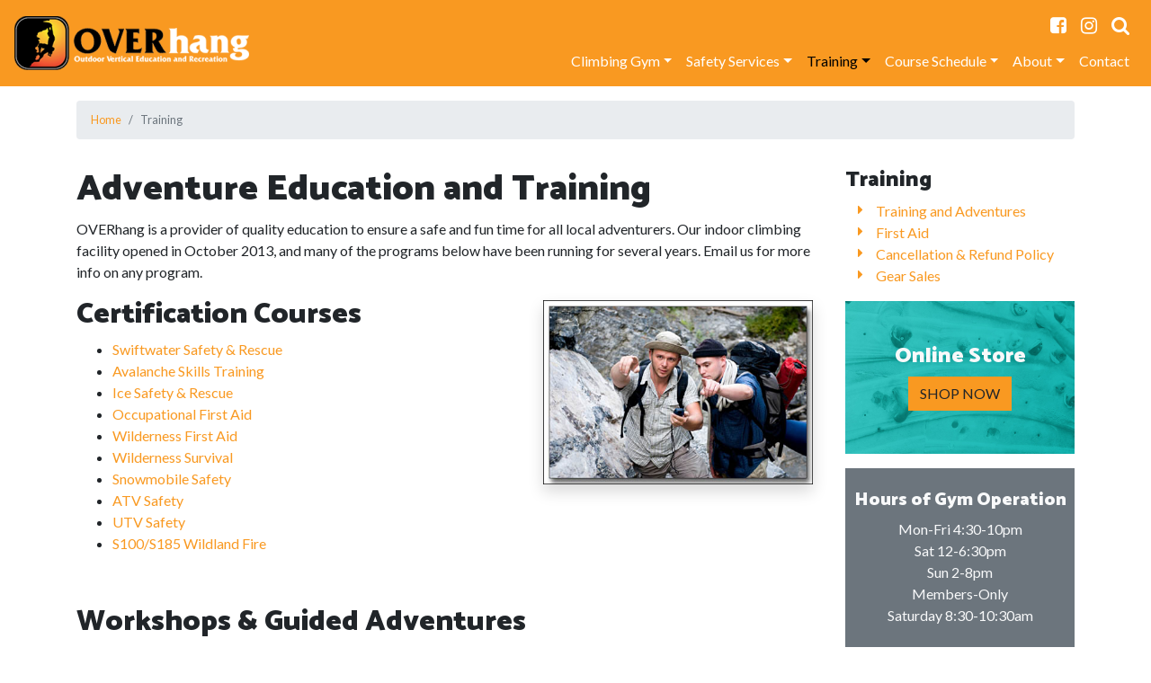

--- FILE ---
content_type: text/html; charset=utf-8
request_url: https://overhang.ca/training
body_size: 6616
content:
<!DOCTYPE html>
<html lang="en">

<head>
    
    
    <link rel="canonical" href="https://overhang.ca/training"/>
<meta name="copyright" content="2024"/>
<title>Training | OVERhang</title>
<meta name="description" content="Specialists in the instruction of outdoor, wilderness, and occupational safety, as well as an indoor climbing gym in Prince George, Northern British Columbia."/>
<meta name="robots" content="index,follow"/>
<meta name="geo.placename" content="Prince George"/>
<meta name="geo.region" content="British Columbia"/>
<meta name="geo.position" content="53.896270, -122.769510"/>
<meta name="ICBM" content="53.896270, -122.769510"/>
<meta name="twitter:card" content="summary"/>
<meta name="twitter:uri" content="https://overhang.ca/training"/>
<meta name="twitter:description" content="Specialists in the instruction of outdoor, wilderness, and occupational safety, as well as an indoor climbing gym in Prince George, Northern British Columbia."/>
<meta name="tweetmeme-title" content="Training | OVERhang"/>
<meta property="og:title" content="Training | OVERhang"/>
<meta property="og:type" content="website"/>
<meta property="og:url" content="https://overhang.ca/training"/>
<meta property="og:site_name" content="OVERhang"/>
<meta property="og:description" content="Specialists in the instruction of outdoor, wilderness, and occupational safety, as well as an indoor climbing gym in Prince George, Northern British Columbia."/>
<meta property="og:latitude" content="53.896270"/>
<meta property="og:longitude" content="-122.769510"/>
<meta property="og:street_address" content="2601 Recplace Drive"/>
<meta property="og:locality" content="Prince George"/>
<meta property="og:region" content="British Columbia"/>
<meta property="og:country-name" content="Canada"/>
<meta property="og:email" content="info@overhang.ca"/>
<meta property="og:phone_number" content="+2505632547"/>
<meta property="fb:page_id" content="153287101362626"/>
<meta name="apple-mobile-web-app-capable" content="0"/>
<meta name="apple-mobile-web-app-status-bar-style" content="default"/>
<link rel="apple-touch-icon" href="https://overhang.ca/uploads/assets/images/favicon-overhang-64.png" type="image/x-icon"/>
<link rel="shortcut icon" href="https://overhang.ca/uploads/assets/images/favicon-overhang-64.png" type="image/x-icon" sizes="32x32"/>
<script async src='//www.google-analytics.com/analytics.js'></script>
<script>window.ga=window.ga||function(){ (ga.q=ga.q||[]).push(arguments) };ga.l=+new Date;
var _props = { };
ga('create', 'UA-208525-38', _props);
ga('require', 'linkid', 'linkid.js');ga('require', 'displayfeatures');ga('send','pageview');
</script>
    
<base href="https://overhang.ca/" />
<meta charset="utf-8">
<meta name="viewport" content="width=device-width, initial-scale=1, shrink-to-fit=no">
<meta name="Generator" content="CMS Made Simple - Copyright (C) 2004-11 Ted Kulp. All rights reserved. OVERhang">

    <link rel="stylesheet" type="text/css" href="https://overhang.ca/tmp/cache/stylesheet_combined_c807336055ca12a6315dae6c797fc233.css" />

    <link rel="stylesheet" href="https://code.jquery.com/ui/1.12.1/themes/base/jquery-ui.css">
    <link rel="stylesheet" href="https://overhang.ca/uploads/assets/css/animate.min.css">
    <link rel="stylesheet" href="https://overhang.ca/uploads/assets/css/font-awesome.min.css">
    <link rel="preconnect" href="https://fonts.googleapis.com">
<link rel="preconnect" href="https://fonts.gstatic.com" crossorigin>
<link href="https://fonts.googleapis.com/css2?family=Catamaran:wght@400;900&family=Lato:ital,wght@0,400;0,700;1,400;1,700&display=swap" rel="stylesheet">
    <script src="https://code.jquery.com/jquery-3.6.0.min.js" integrity="sha256-/xUj+3OJU5yExlq6GSYGSHk7tPXikynS7ogEvDej/m4=" crossorigin="anonymous"></script>
<script src="https://cdn.jsdelivr.net/npm/popper.js@1.16.1/dist/umd/popper.min.js" integrity="sha384-9/reFTGAW83EW2RDu2S0VKaIzap3H66lZH81PoYlFhbGU+6BZp6G7niu735Sk7lN" crossorigin="anonymous"></script>
<script src="https://cdn.jsdelivr.net/npm/bootstrap@4.6.0/dist/js/bootstrap.bundle.min.js" integrity="sha384-Piv4xVNRyMGpqkS2by6br4gNJ7DXjqk09RmUpJ8jgGtD7zP9yug3goQfGII0yAns" crossorigin="anonymous"></script>
<script src="https://code.jquery.com/ui/1.12.1/jquery-ui.min.js" integrity="sha256-VazP97ZCwtekAsvgPBSUwPFKdrwD3unUfSGVYrahUqU=" crossorigin="anonymous"></script>

    <script type="text/javascript" src="https://overhang.ca/tmp/cache/cgejs_e0a7cbd35816efd6484b34695feb89bea2994403.js"></script>

    <link rel="start" title="Home" href="https://overhang.ca/" />
    <link rel="prev" title="Course Schedule" href="https://overhang.ca/course-schedule/calendar" />
    <link rel="next" title="Training and Adventures" href="https://overhang.ca/training/training-and-adventures" />
    </head>

<body class="bg-page page-training">
<header class="header" id="top">
    
    <nav class="navbar fixed-top navbar-expand-lg navbar-dark text-light bg-warning">
    <a class="navbar-brand" href=""><img src="https://overhang.ca/uploads/_SmartImage/img-5824dc1eac67d360c37ce0121ffdcad1" alt="OVERhang"/></a>
    <button type="button" class="navbar-toggler" data-toggle="collapse" data-target="#navbarNavDropdown" aria-controls="navbarNavDropdown">
        <span class="navbar-toggler-icon"></span>
    </button>
    <div class="collapse navbar-collapse flex-column" id="navbarNavDropdown">
        <ul class="navbar-nav w-100 justify-content-end">
            <li class="nav-item"><a class="nav-link" href="https://www.facebook.com/pages/Overhang/153287101362626" target="_blank"><i class="fa fa-facebook-square fa-lg" aria-hidden="true"></i></a></li>
            <li class="nav-item"><a href="https://www.instagram.com/overhang.pg/" target="_blank" class="nav-link"><i class="fa fa-instagram fa-lg" aria-hidden="true"></i></a></li>
            <li class="nav-item">
                <a role="button" class="nav-link search" data-toggle="modal" data-target="#searchModal" title="Search this site"><i class="fa fa-search fa-lg" aria-hidden="true"></i></a>
            </li>
        </ul>
        

	
<ul class="navbar-nav w-100 justify-content-end"><li class="nav-item dropdown"><a class="nav-link dropdown-toggle" href="https://overhang.ca/climbing-gym" data-toggle="dropdown" role="button" aria-haspopup="true" aria-expanded="false">Climbing Gym</a>
<ul class="dropdown-menu"><li class=""><a class="dropdown-item" href="https://overhang.ca/climbing-gym/peak-2026">PEAK 2026</a></li><li class=""><a class="dropdown-item" href="https://overhang.ca/climbing-gym/hours-location">Hours &amp; Location</a></li><li class=""><a class="dropdown-item" href="https://overhang.ca/climbing-gym/pricing">Pricing</a></li><li class=""><a class="dropdown-item" href="https://overhang.ca/climbing-gym/camps">Camps</a></li><li class=""><a class="dropdown-item" href="https://overhang.ca/climbing-gym/youth-climbing-programs">Youth Climbing Programs</a></li><li class=""><a class="dropdown-item" href="https://overhang.ca/climbing-gym/purchase-online">Purchase Online</a></li><li class=""><a class="dropdown-item" href="https://overhang.ca/climbing-gym/purchase-gift-cards-online">Gift Cards</a></li><li class=""><a class="dropdown-item" href="https://overhang.ca/climbing-gym/bookings">Birthday Party/Group Bookings</a></li><li class=""><a class="dropdown-item" href="https://overhang.ca/climbing-gym/climbing-courses">Climbing Courses</a></li><li role="separator" class="divider"></li><li class=""><a class="dropdown-item" href="https://overhang.ca/climbing-gym/faqs">FAQs</a></li><li class=""><a class="dropdown-item" href="https://overhang.ca/climbing-gym/waiver">Climbing Gym Waiver</a></li><li class=""><a class="dropdown-item" href="https://overhang.ca/course-schedule/calendar">Course Schedule</a></li><li class=""><a class="dropdown-item" href="https://overhang.ca/climbing-gym/read-only-waivervisitor-agreement">Read-Only Waiver/Visitor Agreement</a></li></ul></li><li class="nav-item dropdown"><a class="nav-link dropdown-toggle" href="https://overhang.ca/safety-services" data-toggle="dropdown" role="button" aria-haspopup="true" aria-expanded="false">Safety Services</a>
<ul class="dropdown-menu"><li class=""><a class="dropdown-item" href="https://overhang.ca/safety-services/copy-of-safety-services">Safety Services</a></li><li class=""><a class="dropdown-item" href="https://overhang.ca/course-schedule/calendar">Course Schedule</a></li></ul></li><li class="nav-item active dropdown"><a class="nav-link dropdown-toggle" href="https://overhang.ca/training" data-toggle="dropdown" role="button" aria-haspopup="true" aria-expanded="false">Training</a>
<ul class="dropdown-menu"><li class=""><a class="dropdown-item" href="https://overhang.ca/training/training-and-adventures">Training and Adventures</a></li><li class=""><a class="dropdown-item" href="https://overhang.ca/training/first-aid">First Aid</a></li><li class=""><a class="dropdown-item" href="https://overhang.ca/training/copy-of-copy-of-cancellation-refund-policy">Cancellation &amp; Refund Policy</a></li><li class=""><a class="dropdown-item" href="https://overhang.ca/training/gear-sales">Gear Sales</a></li></ul></li><li class="nav-item dropdown"><a class="nav-link dropdown-toggle" href="https://overhang.ca/course-schedule/calendar" data-toggle="dropdown" role="button" aria-haspopup="true" aria-expanded="false">Course Schedule</a>
<ul class="dropdown-menu"><li class=""><a class="dropdown-item" href="https://overhang.ca/course-schedule/calendar">Calendar</a></li><li class=""><a class="dropdown-item" href="https://overhang.ca/course-schedule/upcoming-schedule">Upcoming Schedule</a></li></ul></li><li class="nav-item dropdown"><a class="nav-link dropdown-toggle" href="https://overhang.ca/about" data-toggle="dropdown" role="button" aria-haspopup="true" aria-expanded="false">About</a>
<ul class="dropdown-menu dropdown-menu-right"><li class=""><a class="dropdown-item" href="https://overhang.ca/about/our-story">Our Story</a></li><li class=""><a class="dropdown-item" href="https://overhang.ca/about/employment-opportunities">Employment Opportunities</a></li><li class=""><a class="dropdown-item" href="https://overhang.ca/about/cancellation-refund-policy">Cancellation &amp; Refund Policy</a></li></ul></li><li class="nav-item"><a class="nav-link" href="https://overhang.ca/contact">Contact</a></li></ul>

    </div><!-- /.navbar-collapse -->
</nav>    
    
<div class="container-fluid bg-secondary p-0">
    <div class="row m-0">
        <div class="col px-0 py-5">
        </div>
    </div>
</div>

</header>

<div class="container pb-5">
    <div class="row">


    <div class="col-12 d-none d-sm-block my-3">
        <nav aria-label="breadcrumb"><ol class="breadcrumb"><li class="breadcrumb-item"><a href="https://overhang.ca/" title="Home">Home</a></li><li class="breadcrumb-item active">Training</li></ol></nav>
    </div>


<div class="col-12 col-md-9" style="min-height: 60vh;">
    <h1><strong>Adventure Education and Training</strong></h1>
<p>OVERhang is a provider of quality education to ensure a safe and fun time for all local adventurers. Our&nbsp;indoor climbing facility opened in October 2013, and many of the programs below have been running for several years. Email us for more info on any program.</p>
<h2><img class="shadow" style="margin: 3px 6px; float: right;" title="GPS student learners" src="uploads/images/users of a GPS.jpg" alt="GPS students" width="300" height="205" /><strong>Certification Courses</strong></h2>
<ul>
<li><a href="programs/Swiftwater-Safety-Rescue">Swiftwater Safety &amp; Rescue</a></li>
<li><a href="programs/avalanche_skills_training_level_1_ast-1_000021/137">Avalanche Skills Training</a></li>
<li><a href="programs/ice_safety_rescue_technician_isrt_000025/137">Ice Safety &amp; Rescue</a></li>
<li><a href="first-aid">Occupational First Aid</a></li>
<li><a href="programs/wilderness_first_aid_000048/190">Wilderness First Aid</a></li>
<li><a href="programs/wilderness_survival_000035/137">Wilderness Survival</a></li>
<li><a href="programs/snowmobile_safety_000030/137">Snowmobile Safety</a></li>
<li><a href="programs/atv_rider_course_000028/137">ATV Safety</a></li>
<li><a href="programs/utv_rider_000029/137">UTV Safety</a></li>
<li><a href="first-aid/fire-suppression">S100/S185 Wildland Fire</a></li>
</ul>
<p>&nbsp;</p>
<h2><strong>Workshops &amp; Guided Adventures</strong></h2>
<ul>
<li><a href="training/courses/outdoor-rock-climbing">Outdoor Rock Climbing</a></li>
<li><a href="training/courses/anchor-building">Anchor Building&nbsp;and Rappelling Workshop</a></li>
<li><a href="programs/intro_to_gps_000033/137">Intro to GPS</a></li>
<li><a href="training/courses/river-wise">River Wise&trade;</a></li>
<li><a href="training/courses/wilderness-survival">Wilderness Survival</a></li>
<li>Team Building &amp; Outdoor Leadership</li>
</ul>
<h2 style="text-align: center;">&nbsp;</h2>
<hr />
<div>		    	    <div class="row row-cols-1 row-cols-sm-2 row-cols-md-3">
                    <div class="col py-1 mb-1">
            	<div class="card card-project rounded-0 h-100">
            	    <div class="card-img">
        	            <img class="card-img-top rounded-0" src="https://overhang.ca/uploads/_SmartImage/img-c2069429bcbb9c9efdfcfb0340e50c0f" alt="Avalanche Skills Training Level 1 for sledders (AST1)"/>
        	        </div>
            	    <div class="card-body pb-0">
                		<h5 class="card-title font-weight-light">
                		    <strong>Avalanche Skills Training Level 1 for sledders (AST1)</strong>
                	    </h5>
                    </div>
                    <div class="card-footer border-0 bg-tansparent">
                        <div class="text-right">
                            <a href="https://overhang.ca/programs/AST1_sledders_snowmobile" class="btn btn-outline-dark rounded-0 btn-sm stretched-link">Learn More <i class="fa fa-angle-right" aria-hidden="true"></i></a>
                        </div>
                    </div>
            	</div>
        	</div>
	    		                <div class="col py-1 mb-1">
            	<div class="card card-project rounded-0 h-100">
            	    <div class="card-img">
        	            <img class="card-img-top rounded-0" src="https://overhang.ca/uploads/_SmartImage/img-642dcfddc921db5aad6b1e9bad18be9c" alt="Avalanche Skills Training Level 2 (AST-2)"/>
        	        </div>
            	    <div class="card-body pb-0">
                		<h5 class="card-title font-weight-light">
                		    <strong>Avalanche Skills Training Level 2 (AST-2)</strong>
                	    </h5>
                    </div>
                    <div class="card-footer border-0 bg-tansparent">
                        <div class="text-right">
                            <a href="https://overhang.ca/programs/AST2_snowmobile" class="btn btn-outline-dark rounded-0 btn-sm stretched-link">Learn More <i class="fa fa-angle-right" aria-hidden="true"></i></a>
                        </div>
                    </div>
            	</div>
        	</div>
	    		                <div class="col py-1 mb-1">
            	<div class="card card-project rounded-0 h-100">
            	    <div class="card-img">
        	            <img class="card-img-top rounded-0" src="https://overhang.ca/uploads/_SmartImage/img-f930553e659d3f6bd8298fda750f60c3" alt="SledSafe - Industrial Snowmobile Operator Training"/>
        	        </div>
            	    <div class="card-body pb-0">
                		<h5 class="card-title font-weight-light">
                		    <strong> SledSafe - Industrial Snowmobile Operator Training</strong>
                	    </h5>
                    </div>
                    <div class="card-footer border-0 bg-tansparent">
                        <div class="text-right">
                            <a href="https://overhang.ca/programs/Snowmobile-Safety" class="btn btn-outline-dark rounded-0 btn-sm stretched-link">Learn More <i class="fa fa-angle-right" aria-hidden="true"></i></a>
                        </div>
                    </div>
            	</div>
        	</div>
	    		                <div class="col py-1 mb-1">
            	<div class="card card-project rounded-0 h-100">
            	    <div class="card-img">
        	            <img class="card-img-top rounded-0" src="https://overhang.ca/uploads/_SmartImage/img-4401a2c7128b0fa339cc638bbc579211" alt="Companion Rescue Skills"/>
        	        </div>
            	    <div class="card-body pb-0">
                		<h5 class="card-title font-weight-light">
                		    <strong>Companion Rescue Skills</strong>
                	    </h5>
                    </div>
                    <div class="card-footer border-0 bg-tansparent">
                        <div class="text-right">
                            <a href="https://overhang.ca/programs/Companion-Rescue-Skills" class="btn btn-outline-dark rounded-0 btn-sm stretched-link">Learn More <i class="fa fa-angle-right" aria-hidden="true"></i></a>
                        </div>
                    </div>
            	</div>
        	</div>
	    		                <div class="col py-1 mb-1">
            	<div class="card card-project rounded-0 h-100">
            	    <div class="card-img">
        	            <img class="card-img-top rounded-0" src="https://overhang.ca/uploads/_SmartImage/img-09c0acad7f3ce7898652cdf9c8c89bad" alt="Ice Safety Rescue Technician Level 2 (ISRT2)"/>
        	        </div>
            	    <div class="card-body pb-0">
                		<h5 class="card-title font-weight-light">
                		    <strong>Ice Safety Rescue Technician Level 2 (ISRT2)</strong>
                	    </h5>
                    </div>
                    <div class="card-footer border-0 bg-tansparent">
                        <div class="text-right">
                            <a href="https://overhang.ca/programs/ISRT2" class="btn btn-outline-dark rounded-0 btn-sm stretched-link">Learn More <i class="fa fa-angle-right" aria-hidden="true"></i></a>
                        </div>
                    </div>
            	</div>
        	</div>
	    		                <div class="col py-1 mb-1">
            	<div class="card card-project rounded-0 h-100">
            	    <div class="card-img">
        	            <img class="card-img-top rounded-0" src="https://overhang.ca/uploads/_SmartImage/img-09c0acad7f3ce7898652cdf9c8c89bad" alt="Ice Safety Rescue Technician Level 3 (ISRT3)"/>
        	        </div>
            	    <div class="card-body pb-0">
                		<h5 class="card-title font-weight-light">
                		    <strong>Ice Safety Rescue Technician Level 3 (ISRT3)</strong>
                	    </h5>
                    </div>
                    <div class="card-footer border-0 bg-tansparent">
                        <div class="text-right">
                            <a href="https://overhang.ca/programs/ISRT3-Technician" class="btn btn-outline-dark rounded-0 btn-sm stretched-link">Learn More <i class="fa fa-angle-right" aria-hidden="true"></i></a>
                        </div>
                    </div>
            	</div>
        	</div>
	    		                <div class="col py-1 mb-1">
            	<div class="card card-project rounded-0 h-100">
            	    <div class="card-img">
        	            <img class="card-img-top rounded-0" src="https://overhang.ca/uploads/_SmartImage/img-f17ffc380896a68df042f8f9d63ea5b4" alt="River Wise™"/>
        	        </div>
            	    <div class="card-body pb-0">
                		<h5 class="card-title font-weight-light">
                		    <strong>River Wise™</strong>
                	    </h5>
                    </div>
                    <div class="card-footer border-0 bg-tansparent">
                        <div class="text-right">
                            <a href="https://overhang.ca/programs/River-Wise" class="btn btn-outline-dark rounded-0 btn-sm stretched-link">Learn More <i class="fa fa-angle-right" aria-hidden="true"></i></a>
                        </div>
                    </div>
            	</div>
        	</div>
	    		                <div class="col py-1 mb-1">
            	<div class="card card-project rounded-0 h-100">
            	    <div class="card-img">
        	            <img class="card-img-top rounded-0" src="https://overhang.ca/uploads/_SmartImage/img-fd4283a7a15ac581ba7ab2340a2b7ec9" alt="Wilderness Basic Safety Course"/>
        	        </div>
            	    <div class="card-body pb-0">
                		<h5 class="card-title font-weight-light">
                		    <strong>Wilderness Basic Safety Course</strong>
                	    </h5>
                    </div>
                    <div class="card-footer border-0 bg-tansparent">
                        <div class="text-right">
                            <a href="https://overhang.ca/programs/Wilderness-Basic-Safety-Course" class="btn btn-outline-dark rounded-0 btn-sm stretched-link">Learn More <i class="fa fa-angle-right" aria-hidden="true"></i></a>
                        </div>
                    </div>
            	</div>
        	</div>
	    		                <div class="col py-1 mb-1">
            	<div class="card card-project rounded-0 h-100">
            	    <div class="card-img">
        	            <img class="card-img-top rounded-0" src="https://overhang.ca/uploads/_SmartImage/img-d15dec68a66cafa01e82a9c4120b9104" alt="Wilderness Survival"/>
        	        </div>
            	    <div class="card-body pb-0">
                		<h5 class="card-title font-weight-light">
                		    <strong>Wilderness Survival</strong>
                	    </h5>
                    </div>
                    <div class="card-footer border-0 bg-tansparent">
                        <div class="text-right">
                            <a href="https://overhang.ca/programs/Wilderness-Survival" class="btn btn-outline-dark rounded-0 btn-sm stretched-link">Learn More <i class="fa fa-angle-right" aria-hidden="true"></i></a>
                        </div>
                    </div>
            	</div>
        	</div>
	    		                <div class="col py-1 mb-1">
            	<div class="card card-project rounded-0 h-100">
            	    <div class="card-img">
        	            <img class="card-img-top rounded-0" src="https://overhang.ca/uploads/_SmartImage/img-d3830cf16cbbbeddac12244530c4a057" alt="Wildlife Safety"/>
        	        </div>
            	    <div class="card-body pb-0">
                		<h5 class="card-title font-weight-light">
                		    <strong>Wildlife Safety</strong>
                	    </h5>
                    </div>
                    <div class="card-footer border-0 bg-tansparent">
                        <div class="text-right">
                            <a href="https://overhang.ca/programs/Wildlife-Safety" class="btn btn-outline-dark rounded-0 btn-sm stretched-link">Learn More <i class="fa fa-angle-right" aria-hidden="true"></i></a>
                        </div>
                    </div>
            	</div>
        	</div>
	    		                <div class="col py-1 mb-1">
            	<div class="card card-project rounded-0 h-100">
            	    <div class="card-img">
        	            <img class="card-img-top rounded-0" src="https://overhang.ca/uploads/_SmartImage/img-86e1699c070c11e4e3ef8687d167637c" alt="Intro to GPS"/>
        	        </div>
            	    <div class="card-body pb-0">
                		<h5 class="card-title font-weight-light">
                		    <strong>Intro to GPS</strong>
                	    </h5>
                    </div>
                    <div class="card-footer border-0 bg-tansparent">
                        <div class="text-right">
                            <a href="https://overhang.ca/programs/Intro-to-GPS" class="btn btn-outline-dark rounded-0 btn-sm stretched-link">Learn More <i class="fa fa-angle-right" aria-hidden="true"></i></a>
                        </div>
                    </div>
            	</div>
        	</div>
	    		                <div class="col py-1 mb-1">
            	<div class="card card-project rounded-0 h-100">
            	    <div class="card-img">
        	            <img class="card-img-top rounded-0" src="https://overhang.ca/uploads/_SmartImage/img-f17ffc380896a68df042f8f9d63ea5b4" alt="CPR"/>
        	        </div>
            	    <div class="card-body pb-0">
                		<h5 class="card-title font-weight-light">
                		    <strong>CPR</strong>
                	    </h5>
                    </div>
                    <div class="card-footer border-0 bg-tansparent">
                        <div class="text-right">
                            <a href="https://overhang.ca/programs/CPR" class="btn btn-outline-dark rounded-0 btn-sm stretched-link">Learn More <i class="fa fa-angle-right" aria-hidden="true"></i></a>
                        </div>
                    </div>
            	</div>
        	</div>
	    		                <div class="col py-1 mb-1">
            	<div class="card card-project rounded-0 h-100">
            	    <div class="card-img">
        	            <img class="card-img-top rounded-0" src="https://overhang.ca/uploads/_SmartImage/img-f17ffc380896a68df042f8f9d63ea5b4" alt="ATV Rider Course"/>
        	        </div>
            	    <div class="card-body pb-0">
                		<h5 class="card-title font-weight-light">
                		    <strong>ATV Rider Course</strong>
                	    </h5>
                    </div>
                    <div class="card-footer border-0 bg-tansparent">
                        <div class="text-right">
                            <a href="https://overhang.ca/programs/ATV-Rider-Course" class="btn btn-outline-dark rounded-0 btn-sm stretched-link">Learn More <i class="fa fa-angle-right" aria-hidden="true"></i></a>
                        </div>
                    </div>
            	</div>
        	</div>
	    		                <div class="col py-1 mb-1">
            	<div class="card card-project rounded-0 h-100">
            	    <div class="card-img">
        	            <img class="card-img-top rounded-0" src="https://overhang.ca/uploads/_SmartImage/img-af1c4df7ecc6d3188f5faa8838b4081c" alt="UTV Rider"/>
        	        </div>
            	    <div class="card-body pb-0">
                		<h5 class="card-title font-weight-light">
                		    <strong>UTV Rider</strong>
                	    </h5>
                    </div>
                    <div class="card-footer border-0 bg-tansparent">
                        <div class="text-right">
                            <a href="https://overhang.ca/programs/UTV-Rider" class="btn btn-outline-dark rounded-0 btn-sm stretched-link">Learn More <i class="fa fa-angle-right" aria-hidden="true"></i></a>
                        </div>
                    </div>
            	</div>
        	</div>
	    		                <div class="col py-1 mb-1">
            	<div class="card card-project rounded-0 h-100">
            	    <div class="card-img">
        	            <img class="card-img-top rounded-0" src="https://overhang.ca/uploads/_SmartImage/img-b6b3bf48759fb9bd63b640cf7ec06b3e" alt="Avalanche Skills Training Level 1 for skiers (AST1)"/>
        	        </div>
            	    <div class="card-body pb-0">
                		<h5 class="card-title font-weight-light">
                		    <strong>Avalanche Skills Training Level 1 for skiers (AST1)</strong>
                	    </h5>
                    </div>
                    <div class="card-footer border-0 bg-tansparent">
                        <div class="text-right">
                            <a href="https://overhang.ca/programs/Avalanche-Skills-Training-Level-1-for-skiers-AST1" class="btn btn-outline-dark rounded-0 btn-sm stretched-link">Learn More <i class="fa fa-angle-right" aria-hidden="true"></i></a>
                        </div>
                    </div>
            	</div>
        	</div>
	    		                <div class="col py-1 mb-1">
            	<div class="card card-project rounded-0 h-100">
            	    <div class="card-img">
        	            <img class="card-img-top rounded-0" src="https://overhang.ca/uploads/_SmartImage/img-f17ffc380896a68df042f8f9d63ea5b4" alt="Emergency First Aid"/>
        	        </div>
            	    <div class="card-body pb-0">
                		<h5 class="card-title font-weight-light">
                		    <strong>Emergency First Aid </strong>
                	    </h5>
                    </div>
                    <div class="card-footer border-0 bg-tansparent">
                        <div class="text-right">
                            <a href="https://overhang.ca/programs/Emergency-First-Aid" class="btn btn-outline-dark rounded-0 btn-sm stretched-link">Learn More <i class="fa fa-angle-right" aria-hidden="true"></i></a>
                        </div>
                    </div>
            	</div>
        	</div>
	    		                <div class="col py-1 mb-1">
            	<div class="card card-project rounded-0 h-100">
            	    <div class="card-img">
        	            <img class="card-img-top rounded-0" src="https://overhang.ca/uploads/_SmartImage/img-c3726a77d67629baae4194d04d26d06d" alt="Emergency Medical Responder"/>
        	        </div>
            	    <div class="card-body pb-0">
                		<h5 class="card-title font-weight-light">
                		    <strong>Emergency Medical Responder</strong>
                	    </h5>
                    </div>
                    <div class="card-footer border-0 bg-tansparent">
                        <div class="text-right">
                            <a href="https://overhang.ca/programs/Emer" class="btn btn-outline-dark rounded-0 btn-sm stretched-link">Learn More <i class="fa fa-angle-right" aria-hidden="true"></i></a>
                        </div>
                    </div>
            	</div>
        	</div>
	    		                <div class="col py-1 mb-1">
            	<div class="card card-project rounded-0 h-100">
            	    <div class="card-img">
        	            <img class="card-img-top rounded-0" src="https://overhang.ca/uploads/_SmartImage/img-6666c243d1f28f3297b6b4938757e9f5" alt="First Responder"/>
        	        </div>
            	    <div class="card-body pb-0">
                		<h5 class="card-title font-weight-light">
                		    <strong>First Responder</strong>
                	    </h5>
                    </div>
                    <div class="card-footer border-0 bg-tansparent">
                        <div class="text-right">
                            <a href="https://overhang.ca/programs/First-Responder" class="btn btn-outline-dark rounded-0 btn-sm stretched-link">Learn More <i class="fa fa-angle-right" aria-hidden="true"></i></a>
                        </div>
                    </div>
            	</div>
        	</div>
	    		                <div class="col py-1 mb-1">
            	<div class="card card-project rounded-0 h-100">
            	    <div class="card-img">
        	            <img class="card-img-top rounded-0" src="https://overhang.ca/uploads/_SmartImage/img-eb5502466d6a691318dd3852395195b8" alt="Basic Life Support"/>
        	        </div>
            	    <div class="card-body pb-0">
                		<h5 class="card-title font-weight-light">
                		    <strong>Basic Life Support</strong>
                	    </h5>
                    </div>
                    <div class="card-footer border-0 bg-tansparent">
                        <div class="text-right">
                            <a href="https://overhang.ca/programs/Basic-Life-Support" class="btn btn-outline-dark rounded-0 btn-sm stretched-link">Learn More <i class="fa fa-angle-right" aria-hidden="true"></i></a>
                        </div>
                    </div>
            	</div>
        	</div>
	    		                <div class="col py-1 mb-1">
            	<div class="card card-project rounded-0 h-100">
            	    <div class="card-img">
        	            <img class="card-img-top rounded-0" src="https://overhang.ca/uploads/_SmartImage/img-16b6d7feca4de6dfc33db77bcaa076f9" alt="Wilderness First Aid + Standard First Aid (Dual Certification)"/>
        	        </div>
            	    <div class="card-body pb-0">
                		<h5 class="card-title font-weight-light">
                		    <strong>Wilderness First Aid + Standard First Aid (Dual Certification)</strong>
                	    </h5>
                    </div>
                    <div class="card-footer border-0 bg-tansparent">
                        <div class="text-right">
                            <a href="https://overhang.ca/programs/Wilderness-First-Aid-Standard-First-Aid-Dual-Certification" class="btn btn-outline-dark rounded-0 btn-sm stretched-link">Learn More <i class="fa fa-angle-right" aria-hidden="true"></i></a>
                        </div>
                    </div>
            	</div>
        	</div>
	    	    </div>
	    		<div class="row mt-5">
	    <div class="col-12">
            <div class="position-relative">
<h4 class="text-center">To review OVERhang's cancellation and refund policy<br /><strong><a href="about/cancellation-refund-policy">click here</a></strong></h4>
</div>
        </div>
	</div>
</div>
            </div>


<div class="d-none d-md-block col-3">
                        <h4>Training</h4>
        
    
<ul class="fa-ul"><li class="menudepth0 first_child"><a class="" href="https://overhang.ca/training/training-and-adventures"><span><i class="fa-li fa fa-caret-right"></i> Training and Adventures</span></a></li><li class="menudepth0"><a class="" href="https://overhang.ca/training/first-aid"><span><i class="fa-li fa fa-caret-right"></i> First Aid</span></a></li><li class="menudepth0"><a class="" href="https://overhang.ca/training/copy-of-copy-of-cancellation-refund-policy"><span><i class="fa-li fa fa-caret-right"></i> Cancellation &amp; Refund Policy</span></a></li><li class="menudepth0 last_child"><a class="" href="https://overhang.ca/training/gear-sales"><span><i class="fa-li fa fa-caret-right"></i> Gear Sales</span></a></li></ul>


            <div class="cta py-5 px-3 my-3 text-light text-center position-relative">
<h4>Online Store</h4>
<div><a class="btn btn-warning rounded-0 stretched-link" href="https://shop.overhang.ca" target="_blank" rel="noopener">SHOP NOW</a></div>
</div>
    <div class="bg-secondary py-4 px-2 text-light">
        <h5 style="text-align: center;">Hours of Gym Operation</h5>
<p style="text-align: center;">Mon-Fri 4:30-10pm<br />Sat 12-6:30pm<br />Sun 2-8pm<br />Members-Only<br />Saturday 8:30-10:30am</p>
<p style="text-align: center;">&nbsp;</p>
<p style="text-align: center;">&nbsp;</p>
    </div>
</div><!-- /.col-lg-3 -->




    </div><!-- /.row -->
</div><!-- /.container -->




<section id="cta" class="bg-info text-light py-5">
    <div class="container-fluid">
        <div class="row">
            <div class="col py-5">
                <div class="h1 text-center">Online Store</div>
<p>&nbsp;</p>
<p class="text-center lead"><a class="btn btn-warning btn-lg rounded-0 mb-2" href="https://shop.overhang.ca" target="_blank" rel="noopener">Shop Now</a></p>
            </div>
        </div>
    </div>
</section>


<footer class="footer bg-black text-light py-5">
    <section id="footer">
        <div class="container-fluid">
            <div class="row">
    <div class="col-12 mb-5 text-center">
        <a href="https://overhang.ca/"><img class="img-fluid m-auto" src="https://overhang.ca/uploads/_SmartImage/img-e15c19b0345b6e4ec1eb67b0a3567db1" alt="OVERhang"/></a>
    </div>
    <div class="col-12 mb-2 text-center">
        
    
<ul class="nav justify-content-center"><li class="nav-item"><a class="nav-link" href="https://overhang.ca/"><span>Home</span></a></li><li class="nav-item"><a class="nav-link" href="https://overhang.ca/climbing-gym"><span>Climbing Gym</span></a></li><li class="nav-item"><a class="nav-link" href="https://overhang.ca/safety-services"><span>Safety Services</span></a></li><li class="nav-item"><a class="nav-link active" href="https://overhang.ca/training"><span>Training</span></a></li><li class="nav-item"><a class="nav-link" href="https://overhang.ca/course-schedule/calendar"><span>Course Schedule</span></a></li><li class="nav-item"><a class="nav-link" href="https://overhang.ca/about"><span>About</span></a></li><li class="nav-item"><a class="nav-link" href="https://overhang.ca/contact"><span>Contact</span></a></li></ul>


    </div>
    <div class="col-12 mb-5 text-center">
     	<div>
<a href="https://www.facebook.com/pages/Overhang/153287101362626" target="_blank" class="nav-global-link ml-2 mr-1"><i class="fa fa-facebook-square fa-lg" aria-hidden="true"></i></a>
<a href="https://www.instagram.com/overhang.pg/" target="_blank" class="nav-global-link mr-1"><i class="fa fa-instagram fa-lg" aria-hidden="true"></i></a>
<a role="button" class="nav-global-link search" data-toggle="modal" data-target="#searchModal" title="Search this site"><i class="fa fa-search fa-lg" aria-hidden="true"></i></a>
</div>
    </div>
</div>
<div class="row row-cols-1 row-cols-md-2 my-5">
    <div class="col text-center md-text-left mb-3">
        <div><small><a class="mr-3" href="https://overhang.ca/sitemap">Sitemap</a> &copy; Copyright 2011-2026 OVERhang. All Rights Reserved.</small></div>
    </div>
    <div class="col text-center md-text-right">
        <div><small><img class="mr-2" src="uploads/assets/images/icon-concept-white.png" alt="concept design ltd" width="40" height="20" /> website by <a href="https://www.conceptdesign.ca" target="_blank" rel="noopener">concept design</a></small></div>
    </div>
</div>        </div>
    </section>
</footer>

<div class="back-to-top"><a href="https://overhang.ca/training#top" id="backToTop" title="click to scroll to top of page" class="pull-right btn btn-secondary rounded-0 scroll-to"><i class="fa fa-chevron-up"></i></a></div>
<!-- Modal -->
<div class="modal fade" id="searchModal" tabindex="-1" role="dialog" aria-labelledby="searchModalLabel">
    <div class="modal-dialog" role="document">
        <div class="modal-content">
            <div class="modal-header">
                <h4 class="modal-title text-muted" id="searchModalLabel">
                    SEARCH THIS SITE
                </h4>
                <button type="button" class="close" data-dismiss="modal" aria-label="Close">
                    <span aria-hidden="true">&times;</span>
                </button>
            </div>
            <div class="modal-body">
                <form id="mcaf03moduleform_1" method="get" action="https://overhang.ca/search-results" class="cms_form">
<div class="hidden">
<input type="hidden" name="mact" value="Search,mcaf03,dosearch,0" />
<input type="hidden" name="mcaf03returnid" value="35" />
</div>

<div class="form-row align-items-center">
    <div class="col-auto self-align-center m-auto">
        <input type="search" class="form-control d-inline w-auto input-modal input-md" id="mcaf03searchinput" name="mcaf03searchinput" maxlength="50" placeholder="Search"/>
        <button type="submit" class="btn btn-dark" style="margin-top: -3px; outline: 0;">
            <i class="fa fa-search" aria-hidden="true"></i>
        </button>
    </div>
</div>
    <input type="hidden" id="mcaf03origreturnid" name="mcaf03origreturnid" value="137" />

</form>

            </div>
            <div class="modal-footer">
                <button type="button" class="btn btn-dark" data-dismiss="modal">Close</button>
            </div>
        </div>
    </div>
</div></body>
</html>

--- FILE ---
content_type: text/plain
request_url: https://www.google-analytics.com/j/collect?v=1&_v=j102&a=1931496180&t=pageview&_s=1&dl=https%3A%2F%2Foverhang.ca%2Ftraining&ul=en-us%40posix&dt=Training%20%7C%20OVERhang&sr=1280x720&vp=1280x720&_u=KGBAgAAjAAAAAC~&jid=789201370&gjid=623782188&cid=627841736.1769187328&tid=UA-208525-38&_gid=739886842.1769187328&_slc=1&z=180812720
body_size: -449
content:
2,cG-LGDNKZ8D8L